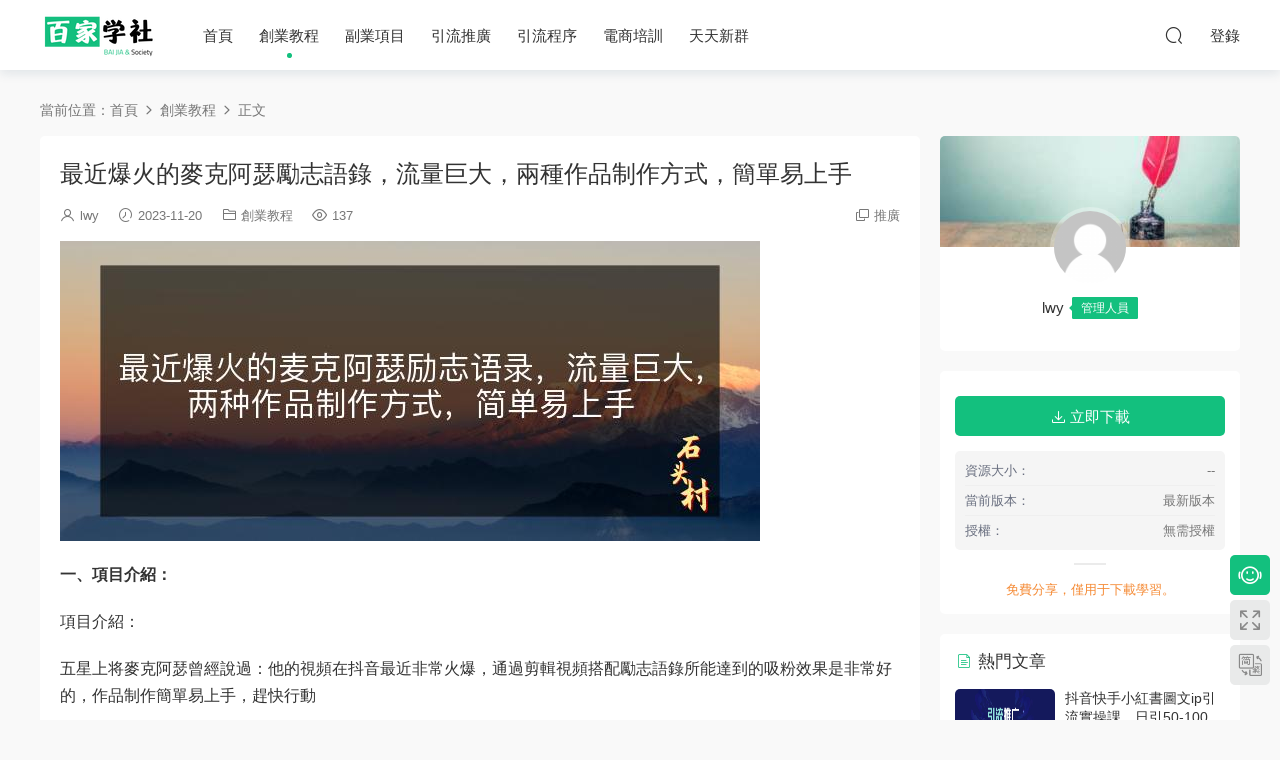

--- FILE ---
content_type: text/html; charset=UTF-8
request_url: https://www.baijiasc.cn/10732.html
body_size: 12564
content:
<!DOCTYPE HTML><html><head><meta charset="UTF-8"><meta http-equiv="X-UA-Compatible" content="IE=edge,chrome=1"><meta name="viewport" content="width=device-width,minimum-scale=1.0,maximum-scale=1.0,user-scalable=no"/><meta name="apple-mobile-web-app-title" content="百家学社"><meta http-equiv="Cache-Control" content="no-siteapp"><title>最近爆火的麦克阿瑟励志语录，流量巨大，两种作品制作方式，简单易上手-百家学社</title><meta name="keywords" content="最近爆火的麦克阿瑟励志语录,创业教程"><meta name="description" content="一、项目介绍：  项目介绍：  五星上将麦克阿瑟曾经说过：他的视频在抖音最近非常火爆，通过剪辑视频搭配励志语录所能达到的吸粉效果是非常好的，作品制作简单易上手，赶快行动  课程目录  1.《项目介绍》  2.《准备工作》 ..."><link rel="shortcut icon" href="https://www.baijiasc.cn/wp-content/uploads/2022/10/2022101005131919.png"><meta name='robots' content='max-image-preview:large' /><link rel='dns-prefetch' href='//cdn.staticfile.org' /><link rel='dns-prefetch' href='//s.w.org' /><link rel='stylesheet' id='modown-libs-css'  href='https://www.baijiasc.cn/wp-content/cache/autoptimize/css/autoptimize_single_ffe917652ac9f9d7433a6291427277a1.css?ver=8.501' type='text/css' media='screen' /><link rel='stylesheet' id='dripicons-css'  href='//cdn.staticfile.org/dripicons/2.0.0/webfont.min.css?ver=2.0.0' type='text/css' media='screen' /><link rel='stylesheet' id='modown-font-css'  href='https://www.baijiasc.cn/wp-content/cache/autoptimize/css/autoptimize_single_672fbe2d9db88a7ea35d1a1689c47817.css?ver=8.501' type='text/css' media='screen' /><link rel='stylesheet' id='modown-base-css'  href='https://www.baijiasc.cn/wp-content/cache/autoptimize/css/autoptimize_single_331dc8e58c605da861f33ceb5491cf0f.css?ver=8.501' type='text/css' media='screen' /><link rel='stylesheet' id='modown-style-css'  href='https://www.baijiasc.cn/wp-content/themes/modown/style.css?ver=8.501' type='text/css' media='screen' /> <script type='text/javascript' src='https://www.baijiasc.cn/wp-includes/js/jquery/jquery.min.js?ver=3.6.0' id='jquery-core-js'></script> <script type='text/javascript' src='https://www.baijiasc.cn/wp-includes/js/jquery/jquery-migrate.min.js?ver=3.3.2' id='jquery-migrate-js'></script> <link rel="https://api.w.org/" href="https://www.baijiasc.cn/wp-json/" /><link rel="alternate" type="application/json" href="https://www.baijiasc.cn/wp-json/wp/v2/posts/10732" /><link rel="canonical" href="https://www.baijiasc.cn/10732.html" /><link rel='shortlink' href='https://www.baijiasc.cn/?p=10732' /><style id="erphpdown-custom">.erphpdown-default, .erphpdown-see{padding: 15px 25px !important;border: none !important;background: #f5f5f5;}.erphpdown-default > legend{display: none !important;}.erphpdown-default .erphpdown-child{border: none !important;background: #e8e8e8;padding: 25px 15px 15px !important;margin: 10px 0 !important;}.erphpdown-default .erphpdown-child > legend{position: absolute;top: 0;background: #d4d4d4;color: #444;padding: 0 8px !important}</style><style>:root{--theme-color: #13c07e;}    .vip-tag, .free-tag{display:none !important;}
  .logo{width:120px;}@media (max-width: 1024px){.logo, .logo a {width: 100px;height: 60px;}}@media (max-width: 768px){.nav-right .nav-vip{display: none;}}@media (max-width: 768px){
      .rollbar{display: block;}
    }@media (max-width: 768px){
      .footer-widgets{display: none;}
    }</style> <script>(function(){
var el = document.createElement("script");
el.src = "https://lf1-cdn-tos.bytegoofy.com/goofy/ttzz/push.js?5463b11c624b81818def78eef2876ee9d2daf8e2a4c7a80a65a30d734069b0be30632485602430134f60bc55ca391050b680e2741bf7233a8f1da9902314a3fa";
el.id = "ttzz";
var s = document.getElementsByTagName("script")[0];
s.parentNode.insertBefore(el, s);
})(window)</script> </head><body class="post-template-default single single-post postid-10732 single-format-standard gd-list"><header class="header"><div class="container clearfix"><div class="logo"> <a style="background-image:url(https://www.baijiasc.cn/wp-content/uploads/2022/10/2022100913052573.png)" href="https://www.baijiasc.cn" title="百家学社">百家学社</a> </a></div><ul class="nav-main"><li id="menu-item-29" class="menu-item menu-item-type-custom menu-item-object-custom menu-item-29"><a href="/">首页</a></li><li id="menu-item-23" class="menu-item menu-item-type-taxonomy menu-item-object-category current-post-ancestor current-menu-parent current-post-parent menu-item-23"><a href="https://www.baijiasc.cn/cyjc">创业教程</a></li><li id="menu-item-24" class="menu-item menu-item-type-taxonomy menu-item-object-category menu-item-24"><a href="https://www.baijiasc.cn/fyxm">副业项目</a></li><li id="menu-item-25" class="menu-item menu-item-type-taxonomy menu-item-object-category menu-item-25"><a href="https://www.baijiasc.cn/yltk">引流推广</a></li><li id="menu-item-26" class="menu-item menu-item-type-taxonomy menu-item-object-category menu-item-26"><a href="https://www.baijiasc.cn/ylcx">引流程序</a></li><li id="menu-item-27" class="menu-item menu-item-type-taxonomy menu-item-object-category menu-item-27"><a href="https://www.baijiasc.cn/dspx">电商培训</a></li><li id="menu-item-28" class="menu-item menu-item-type-taxonomy menu-item-object-category menu-item-28"><a href="https://www.baijiasc.cn/ttxq">天天新群</a></li></ul><ul class="nav-right"><li class="nav-search"> <a href="javascript:;" class="search-loader" title="搜索"><i class="icon icon-search"></i></a></li><li class="nav-login no"><a href="https://www.baijiasc.cn/login" class="signin-loader" rel="nofollow"><i class="icon icon-user"></i><span>登录</span></a></li><li class="nav-button"><a href="javascript:;" class="nav-loader"><i class="icon icon-menu"></i></a></li></ul></div></header><div class="search-wrap"><div class="container"><form action="https://www.baijiasc.cn/" class="search-form" method="get"> <input autocomplete="off" class="search-input" name="s" placeholder="输入关键字回车" type="text"> <i class="icon icon-close"></i> <input type="hidden" name="cat" class="search-cat-val"></form></div></div><div class="main"><div class="container clearfix"><div class="breadcrumbs">当前位置：<span><a href="https://www.baijiasc.cn/" itemprop="url"><span itemprop="title">首页</span></a></span> <span class="sep"><i class="dripicons dripicons-chevron-right"></i></span> <span><a href="https://www.baijiasc.cn/cyjc" itemprop="url"><span itemprop="title">创业教程</span></a></span> <span class="sep"><i class="dripicons dripicons-chevron-right"></i></span> <span class="current">正文</span></div><div class="content-wrap"><div class="content"><article class="single-content"><div class="article-header"><h1 class="article-title">最近爆火的麦克阿瑟励志语录，流量巨大，两种作品制作方式，简单易上手</h1><div class="article-meta"> <span class="item"><i class="icon icon-user"></i> <a target="_blank" href="https://www.baijiasc.cn/author/lwy" class="avatar-link">lwy</a></span> <span class="item"><i class="icon icon-time"></i> 2023-11-20</span> <span class="item item-cats"><i class="icon icon-cat"></i> <a href="https://www.baijiasc.cn/cyjc">创业教程</a></span> <span class="item"><i class="icon icon-eye"></i> 137</span> <span class="item right"><i class="icon icon-copy"></i> <a href="javascript:;" class="article-aff" >推广</a></span></div></div><div class="article-content clearfix"><p><img title="最近爆火的麦克阿瑟励志语录，流量巨大，两种作品制作方式，简单易上手插图"  src="https://www.baijiasc.cn/wp-content/uploads/2023/11/02682.jpg" alt="最近爆火的麦克阿瑟励志语录，流量巨大，两种作品制作方式，简单易上手"></p><p><strong>一、项目介绍：</strong></p><p>项目介绍：</p><p>五星上将麦克阿瑟曾经说过：他的视频在抖音最近非常火爆，通过剪辑视频搭配励志语录所能达到的吸粉效果是非常好的，作品制作简单易上手，赶快行动</p><p>课程目录</p><p>1.《项目介绍》</p><p>2.《准备工作》</p><p>3.《实操》</p><div><div data-v-84e8cff8=""><div id="course-container" class="course-container"><div class="js-tab"><div id="lesson_desc" class="lesson-content chapter-content"><p><strong>二、适合人群：</strong></p></div></div></div></div></div><section class=""><div data-v-84e8cff8=""><div data-v-84e8cff8=""><div data-v-84e8cff8=""><div data-v-84e8cff8=""><p data-v-84e8cff8="">寻找各类互联网项目的小伙伴。</p></div></div></div></div></section><p><strong>三、网创专栏：</strong></p><p>本<strong>网创分享</strong>专栏旨在：揭秘市面上收费成百上千元的互联网项目，拒接割韭菜，降低试错成本！</p><p><strong>四、项目来源：</strong>【公众号：百家学社】</p><p><strong>五、温馨提示：</strong></p><p>1.本平台只做项目揭秘，无法一对一教学指导，基本每套教程内含项目全套的教程讲解，请仔细阅读。</p><p>2.本平台仅做资源分享，不做任何收益保障，市场上收费几百上千的项目，在本平台单买仅需要十几二十块就可以买到（升级平台会员/代理可以免费下载学习）！并不存在任何欺骗的情况，如果你对当前项目不满意，可以反馈平台客服处理，平台不保证所有项目都是能赚钱的，只能确保项目的教程和附带的软件和外面的一模一样，并且是可以运行的，项目实际操作情况，请您自己测试分辨！</p><p>3.项目内如若涉及网络充值等情况，请注意个人防范，谨防诈骗！非本平台自营业务概不负责！</p><p>4.因虚拟商品具有可复制性，一经拍下发货，视为认可项目，注意事项说明！概不退款！</p><p>5.本平台初衷是：杜绝割韭菜，减少试错成本！</p><fieldset class="erphpdown erphpdown-default" id="erphpdown"><legend>资源下载</legend><div class='erphpdown-item'>文件1地址<a href='https://www.baijiasc.cn/wp-content/plugins/erphpdown/download.php?postid=10732&key=1&nologin=1&timestamp=1769529234' target='_blank' class='erphpdown-down'>点击下载</a></div><div class="erphpdown-tips">免费分享，仅用于下载学习。</div></fieldset><style>.erphpdown-box, .erphpdown-box + .article-custom-metas{display:block;}</style><div class="erphpdown-box"><span class="erphpdown-title">资源下载</span><div class="erphpdown-con clearfix"><div class='erphpdown-price'>此资源<span>免费</span> 下载</div><div class='erphpdown-cart'><a href='https://www.baijiasc.cn/wp-content/plugins/erphpdown/download.php?postid=10732&key=1&nologin=1' target='_blank' class='down'>点击下载</a></div></div><div class="tips2">免费分享，仅用于下载学习。</div></div><div class="article-custom-metas clearfix"><div class="meta"><t>资源大小：</t>--</div><div class="meta"><t>当前版本：</t>最新版本</div><div class="meta"><t>授权：</t>无需授权</div></div><p class="article-copyright"><i class="icon icon-warning1"></i> 原文链接：<a href="https://www.baijiasc.cn/10732.html">https://www.baijiasc.cn/10732.html</a>，转载请注明出处。</p></div><div class="article-act"> <a href="javascript:;" class="article-collect signin-loader" title="收藏"><i class="icon icon-star"></i> <span>0</span></a> <a href="javascript:;" class="article-zan" data-id="10732" title="赞"><i class="icon icon-zan"></i> <span>0</span></a></div><div class="article-tags"><a href="https://www.baijiasc.cn/tag/%e6%9c%80%e8%bf%91%e7%88%86%e7%81%ab%e7%9a%84%e9%ba%a6%e5%85%8b%e9%98%bf%e7%91%9f%e5%8a%b1%e5%bf%97%e8%af%ad%e5%bd%95" rel="tag">最近爆火的麦克阿瑟励志语录</a></div><div class="article-shares"><a href="javascript:;" data-url="https://www.baijiasc.cn/10732.html" class="share-weixin" title="分享到微信"><i class="icon icon-weixin"></i></a><a data-share="qzone" class="share-qzone" data-url="https://www.baijiasc.cn/10732.html" title="分享到QQ空间"><i class="icon icon-qzone"></i></a><a data-share="weibo" class="share-tsina" data-url="https://www.baijiasc.cn/10732.html" title="分享到新浪微博"><i class="icon icon-weibo"></i></a><a data-share="qq" class="share-sqq" data-url="https://www.baijiasc.cn/10732.html" title="分享到QQ好友"><i class="icon icon-qq"></i></a><a data-share="douban" class="share-douban" data-url="https://www.baijiasc.cn/10732.html" title="分享到豆瓣网"><i class="icon icon-douban"></i></a></div></article><nav class="article-nav"> <span class="article-nav-prev">上一篇<br><a href="https://www.baijiasc.cn/10727.html" rel="prev">全网首发，爆火的夜校，7天加满6个微信群，变现2w+</a></span> <span class="article-nav-next">下一篇<br><a href="https://www.baijiasc.cn/10737.html" rel="next">抖音引流与变现：企业小投入从0到1玩转短视频 各行业知视频变现实战</a></span></nav><div class="modown-ad" ><div style="border:2px dashed #f13838;text-align:center;font-size:24px;height:50px;line-height:50px;width:100%;"><a href="http://wk.zaup806t.top/">点击开通分站每天收入300+</a></div></div><div class="single-related"><h3 class="related-title"><i class="icon icon-related"></i> 猜你喜欢</h3><div class="lists cols-two relateds clearfix"><div class="post grid grid-zz"  data-id="13840"><div class="img"> <a href="https://www.baijiasc.cn/13840.html" title="小红书高效运营课：掌握爆文制作、流量提升与变现方法，轻松实现盈利" target="_blank" rel="bookmark"> <img src="https://www.baijiasc.cn/wp-content/themes/modown/static/img/thumbnail.png" data-src="https://www.baijiasc.cn/wp-content/uploads/2024/09/c3f6e.jpg" class="thumb" alt="小红书高效运营课：掌握爆文制作、流量提升与变现方法，轻松实现盈利"> </a></div><div class="cat"><a href="https://www.baijiasc.cn/cyjc">创业教程</a></div><h3 itemprop="name headline"><a itemprop="url" rel="bookmark" href="https://www.baijiasc.cn/13840.html" title="小红书高效运营课：掌握爆文制作、流量提升与变现方法，轻松实现盈利" target="_blank">小红书高效运营课：掌握爆文制作、流量提升与变现方法，轻松实现盈利</a></h3><div class="grid-meta"> <span class="time"><i class="icon icon-time"></i> 2024-09-04</span><span class="views"><i class="icon icon-eye"></i> 3.27k</span> <span class="price"><span class="fee free-tag">免费</span></span></div><div class="grid-author"> <a target="_blank" href="https://www.baijiasc.cn/author/lwy"  class="avatar-link"><img src="https://www.baijiasc.cn/wp-content/themes/modown/static/img/avatar.png" class="avatar avatar-96 photo" width="96" height="96" /><span class="author-name">lwy</span></a> <span class="time">2024-09-04</span></div> <span class="vip-tag free-tag"><i>免费</i></span></div><div class="post grid grid-zz"  data-id="13836"><div class="img"> <a href="https://www.baijiasc.cn/13836.html" title="多平台多功能全自动引流神器，解放双手自动引流【永久脚本+使用教程】" target="_blank" rel="bookmark"> <img src="https://www.baijiasc.cn/wp-content/themes/modown/static/img/thumbnail.png" data-src="https://www.baijiasc.cn/wp-content/uploads/2024/09/a1933.jpg" class="thumb" alt="多平台多功能全自动引流神器，解放双手自动引流【永久脚本+使用教程】"> </a></div><div class="cat"><a href="https://www.baijiasc.cn/cyjc">创业教程</a></div><h3 itemprop="name headline"><a itemprop="url" rel="bookmark" href="https://www.baijiasc.cn/13836.html" title="多平台多功能全自动引流神器，解放双手自动引流【永久脚本+使用教程】" target="_blank">多平台多功能全自动引流神器，解放双手自动引流【永久脚本+使用教程】</a></h3><div class="grid-meta"> <span class="time"><i class="icon icon-time"></i> 2024-09-04</span><span class="views"><i class="icon icon-eye"></i> 281</span> <span class="price"><span class="fee free-tag">免费</span></span></div><div class="grid-author"> <a target="_blank" href="https://www.baijiasc.cn/author/lwy"  class="avatar-link"><img src="https://www.baijiasc.cn/wp-content/themes/modown/static/img/avatar.png" class="avatar avatar-96 photo" width="96" height="96" /><span class="author-name">lwy</span></a> <span class="time">2024-09-04</span></div> <span class="vip-tag free-tag"><i>免费</i></span></div><div class="post grid grid-zz"  data-id="13828"><div class="img"> <a href="https://www.baijiasc.cn/13828.html" title="全新答题赚钱项目，操作简单，单日收入300+，全套教程，小白可入手操作" target="_blank" rel="bookmark"> <img src="https://www.baijiasc.cn/wp-content/themes/modown/static/img/thumbnail.png" data-src="https://www.baijiasc.cn/wp-content/uploads/2024/09/d3dba.jpg" class="thumb" alt="全新答题赚钱项目，操作简单，单日收入300+，全套教程，小白可入手操作"> </a></div><div class="cat"><a href="https://www.baijiasc.cn/cyjc">创业教程</a></div><h3 itemprop="name headline"><a itemprop="url" rel="bookmark" href="https://www.baijiasc.cn/13828.html" title="全新答题赚钱项目，操作简单，单日收入300+，全套教程，小白可入手操作" target="_blank">全新答题赚钱项目，操作简单，单日收入300+，全套教程，小白可入手操作</a></h3><div class="grid-meta"> <span class="time"><i class="icon icon-time"></i> 2024-09-04</span><span class="views"><i class="icon icon-eye"></i> 593</span> <span class="price"><span class="fee free-tag">免费</span></span></div><div class="grid-author"> <a target="_blank" href="https://www.baijiasc.cn/author/lwy"  class="avatar-link"><img src="https://www.baijiasc.cn/wp-content/themes/modown/static/img/avatar.png" class="avatar avatar-96 photo" width="96" height="96" /><span class="author-name">lwy</span></a> <span class="time">2024-09-04</span></div> <span class="vip-tag free-tag"><i>免费</i></span></div><div class="post grid grid-zz"  data-id="13808"><div class="img"> <a href="https://www.baijiasc.cn/13808.html" title="【高端精品】外面收费1888的快手特效刷特 效使用量项目脚本全自动挂机搬砖，单机 600+【脚本卡密+详细教程】" target="_blank" rel="bookmark"> <img src="https://www.baijiasc.cn/wp-content/themes/modown/static/img/thumbnail.png" data-src="https://www.baijiasc.cn/wp-content/uploads/2024/09/a7670.jpg" class="thumb" alt="【高端精品】外面收费1888的快手特效刷特 效使用量项目脚本全自动挂机搬砖，单机 600+【脚本卡密+详细教程】"> </a></div><div class="cat"><a href="https://www.baijiasc.cn/cyjc">创业教程</a></div><h3 itemprop="name headline"><a itemprop="url" rel="bookmark" href="https://www.baijiasc.cn/13808.html" title="【高端精品】外面收费1888的快手特效刷特 效使用量项目脚本全自动挂机搬砖，单机 600+【脚本卡密+详细教程】" target="_blank">【高端精品】外面收费1888的快手特效刷特 效使用量项目脚本全自动挂机搬砖，单机 600+【脚本卡密+详细教程】</a></h3><div class="grid-meta"> <span class="time"><i class="icon icon-time"></i> 2024-09-04</span><span class="views"><i class="icon icon-eye"></i> 391</span> <span class="price"><span class="fee free-tag">免费</span></span></div><div class="grid-author"> <a target="_blank" href="https://www.baijiasc.cn/author/lwy"  class="avatar-link"><img src="https://www.baijiasc.cn/wp-content/themes/modown/static/img/avatar.png" class="avatar avatar-96 photo" width="96" height="96" /><span class="author-name">lwy</span></a> <span class="time">2024-09-04</span></div> <span class="vip-tag free-tag"><i>免费</i></span></div><div class="post grid grid-zz"  data-id="13774"><div class="img"> <a href="https://www.baijiasc.cn/13774.html" title="内容创作：提示指令+爆款文案创作，短视频小红书公众号全攻略" target="_blank" rel="bookmark"> <img src="https://www.baijiasc.cn/wp-content/themes/modown/static/img/thumbnail.png" data-src="https://www.baijiasc.cn/wp-content/uploads/2024/09/d8a5b.jpg" class="thumb" alt="内容创作：提示指令+爆款文案创作，短视频小红书公众号全攻略"> </a></div><div class="cat"><a href="https://www.baijiasc.cn/cyjc">创业教程</a></div><h3 itemprop="name headline"><a itemprop="url" rel="bookmark" href="https://www.baijiasc.cn/13774.html" title="内容创作：提示指令+爆款文案创作，短视频小红书公众号全攻略" target="_blank">内容创作：提示指令+爆款文案创作，短视频小红书公众号全攻略</a></h3><div class="grid-meta"> <span class="time"><i class="icon icon-time"></i> 2024-09-02</span><span class="views"><i class="icon icon-eye"></i> 283</span> <span class="price"><span class="fee free-tag">免费</span></span></div><div class="grid-author"> <a target="_blank" href="https://www.baijiasc.cn/author/lwy"  class="avatar-link"><img src="https://www.baijiasc.cn/wp-content/themes/modown/static/img/avatar.png" class="avatar avatar-96 photo" width="96" height="96" /><span class="author-name">lwy</span></a> <span class="time">2024-09-02</span></div> <span class="vip-tag free-tag"><i>免费</i></span></div><div class="post grid grid-zz"  data-id="13769"><div class="img"> <a href="https://www.baijiasc.cn/13769.html" title="健康轻食，单号日入500+可矩阵，小白轻松引流赚钱（教程+食谱）" target="_blank" rel="bookmark"> <img src="https://www.baijiasc.cn/wp-content/themes/modown/static/img/thumbnail.png" data-src="https://www.baijiasc.cn/wp-content/uploads/2024/09/ebbb1.jpg" class="thumb" alt="健康轻食，单号日入500+可矩阵，小白轻松引流赚钱（教程+食谱）"> </a></div><div class="cat"><a href="https://www.baijiasc.cn/cyjc">创业教程</a></div><h3 itemprop="name headline"><a itemprop="url" rel="bookmark" href="https://www.baijiasc.cn/13769.html" title="健康轻食，单号日入500+可矩阵，小白轻松引流赚钱（教程+食谱）" target="_blank">健康轻食，单号日入500+可矩阵，小白轻松引流赚钱（教程+食谱）</a></h3><div class="grid-meta"> <span class="time"><i class="icon icon-time"></i> 2024-09-02</span><span class="views"><i class="icon icon-eye"></i> 7.62k</span> <span class="price"><span class="fee free-tag">免费</span></span></div><div class="grid-author"> <a target="_blank" href="https://www.baijiasc.cn/author/lwy"  class="avatar-link"><img src="https://www.baijiasc.cn/wp-content/themes/modown/static/img/avatar.png" class="avatar avatar-96 photo" width="96" height="96" /><span class="author-name">lwy</span></a> <span class="time">2024-09-02</span></div> <span class="vip-tag free-tag"><i>免费</i></span></div><div class="post grid grid-zz"  data-id="13765"><div class="img"> <a href="https://www.baijiasc.cn/13765.html" title="从新手到销冠：精通客户心理学，揭秘销冠背后的成交秘籍" target="_blank" rel="bookmark"> <img src="https://www.baijiasc.cn/wp-content/themes/modown/static/img/thumbnail.png" data-src="https://www.baijiasc.cn/wp-content/uploads/2024/09/e2942.jpg" class="thumb" alt="从新手到销冠：精通客户心理学，揭秘销冠背后的成交秘籍"> </a></div><div class="cat"><a href="https://www.baijiasc.cn/cyjc">创业教程</a></div><h3 itemprop="name headline"><a itemprop="url" rel="bookmark" href="https://www.baijiasc.cn/13765.html" title="从新手到销冠：精通客户心理学，揭秘销冠背后的成交秘籍" target="_blank">从新手到销冠：精通客户心理学，揭秘销冠背后的成交秘籍</a></h3><div class="grid-meta"> <span class="time"><i class="icon icon-time"></i> 2024-09-02</span><span class="views"><i class="icon icon-eye"></i> 502</span> <span class="price"><span class="fee free-tag">免费</span></span></div><div class="grid-author"> <a target="_blank" href="https://www.baijiasc.cn/author/lwy"  class="avatar-link"><img src="https://www.baijiasc.cn/wp-content/themes/modown/static/img/avatar.png" class="avatar avatar-96 photo" width="96" height="96" /><span class="author-name">lwy</span></a> <span class="time">2024-09-02</span></div> <span class="vip-tag free-tag"><i>免费</i></span></div><div class="post grid grid-zz"  data-id="13755"><div class="img"> <a href="https://www.baijiasc.cn/13755.html" title="抖音无人直播高效引流术3.0，每天暴力引流300+创业粉，变现能力超强" target="_blank" rel="bookmark"> <img src="https://www.baijiasc.cn/wp-content/themes/modown/static/img/thumbnail.png" data-src="https://www.baijiasc.cn/wp-content/uploads/2024/09/84613.jpg" class="thumb" alt="抖音无人直播高效引流术3.0，每天暴力引流300+创业粉，变现能力超强"> </a></div><div class="cat"><a href="https://www.baijiasc.cn/cyjc">创业教程</a></div><h3 itemprop="name headline"><a itemprop="url" rel="bookmark" href="https://www.baijiasc.cn/13755.html" title="抖音无人直播高效引流术3.0，每天暴力引流300+创业粉，变现能力超强" target="_blank">抖音无人直播高效引流术3.0，每天暴力引流300+创业粉，变现能力超强</a></h3><div class="grid-meta"> <span class="time"><i class="icon icon-time"></i> 2024-09-01</span><span class="views"><i class="icon icon-eye"></i> 483</span> <span class="price"><span class="fee free-tag">免费</span></span></div><div class="grid-author"> <a target="_blank" href="https://www.baijiasc.cn/author/lwy"  class="avatar-link"><img src="https://www.baijiasc.cn/wp-content/themes/modown/static/img/avatar.png" class="avatar avatar-96 photo" width="96" height="96" /><span class="author-name">lwy</span></a> <span class="time">2024-09-01</span></div> <span class="vip-tag free-tag"><i>免费</i></span></div><div class="post grid grid-zz"  data-id="13747"><div class="img"> <a href="https://www.baijiasc.cn/13747.html" title="图文带货新风口：普通人月入过万秘籍，无需直播剪辑" target="_blank" rel="bookmark"> <img src="https://www.baijiasc.cn/wp-content/themes/modown/static/img/thumbnail.png" data-src="https://www.baijiasc.cn/wp-content/uploads/2024/09/265a7.jpg" class="thumb" alt="图文带货新风口：普通人月入过万秘籍，无需直播剪辑"> </a></div><div class="cat"><a href="https://www.baijiasc.cn/cyjc">创业教程</a></div><h3 itemprop="name headline"><a itemprop="url" rel="bookmark" href="https://www.baijiasc.cn/13747.html" title="图文带货新风口：普通人月入过万秘籍，无需直播剪辑" target="_blank">图文带货新风口：普通人月入过万秘籍，无需直播剪辑</a></h3><div class="grid-meta"> <span class="time"><i class="icon icon-time"></i> 2024-09-01</span><span class="views"><i class="icon icon-eye"></i> 590</span> <span class="price"><span class="fee free-tag">免费</span></span></div><div class="grid-author"> <a target="_blank" href="https://www.baijiasc.cn/author/lwy"  class="avatar-link"><img src="https://www.baijiasc.cn/wp-content/themes/modown/static/img/avatar.png" class="avatar avatar-96 photo" width="96" height="96" /><span class="author-name">lwy</span></a> <span class="time">2024-09-01</span></div> <span class="vip-tag free-tag"><i>免费</i></span></div></div></div><div class="single-comment"><h3 class="comments-title" id="comments"> <i class="icon icon-comments"></i> 评论<small>0</small></h3><div id="respond" class="comments-respond no_webshot"><div class="comment-signarea"><h3 class="text-muted">请先 <a href="javascript:;" class="signin-loader">登录</a> ！</h3></div></div></div></div></div><aside class="sidebar"><div class="theiaStickySidebar"><div class="widget widget_author nopadding"><div class="author-cover"> <img src="https://www.baijiasc.cn/wp-content/themes/modown/static/img/author-cover.jpg"></div><div class="author-avatar"> <a target="_blank" href="https://www.baijiasc.cn/author/lwy"  class="avatar-link"><img src="https://www.baijiasc.cn/wp-content/themes/modown/static/img/avatar.png" class="avatar avatar-96 photo" width="96" height="96" /> </a></div><div class="author-info"><p><span class="author-name">lwy</span><span class="author-group">管理人员</span></p><p class="author-description"></p></div></div><div class="widget widget-erphpdown widget-erphpdown2"><div class='item item2'><a href='https://www.baijiasc.cn/wp-content/plugins/erphpdown/download.php?postid=10732&key=1&nologin=1' target='_blank' class='down'><i class='icon icon-download'></i> 立即下载</a></div><div class="custom-metas"><div class="meta"><span>资源大小：</span>--</div><div class="meta"><span>当前版本：</span>最新版本</div><div class="meta"><span>授权：</span>无需授权</div></div><div class="tips">免费分享，仅用于下载学习。</div></div><div class="widget widget-postlist"><h3><i class="icon icon-posts"></i> 热门文章</h3><ul class="clearfix hasimg"><li> <a href="https://www.baijiasc.cn/2260.html" title="抖音快手小红书图文ip引流实操课，日引50-100！各大平台已经实战" target="_blank" rel="bookmark" class="img"> <img src="https://www.baijiasc.cn/wp-content/uploads/2022/10/12035332637.webp" class="thumb" alt="抖音快手小红书图文ip引流实操课，日引50-100！各大平台已经实战"> </a><h4><a href="https://www.baijiasc.cn/2260.html" target="_blank" title="抖音快手小红书图文ip引流实操课，日引50-100！各大平台已经实战">抖音快手小红书图文ip引流实操课，日引50-100！各大平台已经实战</a></h4><p class="meta"> <span class="time">2023-04-06</span> <span class="views"><i class="icon icon-eye"></i> 480</span> <span class="price"><span class="fee">免费</span></span></p></li><li> <a href="https://www.baijiasc.cn/5710.html" title="月入五千的长期靠谱副业，绝版书套利项目" target="_blank" rel="bookmark" class="img"> <img src="https://www.baijiasc.cn/wp-content/uploads/2023/07/d1521.jpg" class="thumb" alt="月入五千的长期靠谱副业，绝版书套利项目"> </a><h4><a href="https://www.baijiasc.cn/5710.html" target="_blank" title="月入五千的长期靠谱副业，绝版书套利项目">月入五千的长期靠谱副业，绝版书套利项目</a></h4><p class="meta"> <span class="time">2023-07-02</span> <span class="views"><i class="icon icon-eye"></i> 297</span> <span class="price"><span class="fee">免费</span></span></p></li><li> <a href="https://www.baijiasc.cn/8626.html" title="最新引流同行拼车群合伙拼车找博主日引百人新玩法" target="_blank" rel="bookmark" class="img"> <img src="https://www.baijiasc.cn/wp-content/uploads/2023/09/831d3.jpg" class="thumb" alt="最新引流同行拼车群合伙拼车找博主日引百人新玩法"> </a><h4><a href="https://www.baijiasc.cn/8626.html" target="_blank" title="最新引流同行拼车群合伙拼车找博主日引百人新玩法">最新引流同行拼车群合伙拼车找博主日引百人新玩法</a></h4><p class="meta"> <span class="time">2023-09-18</span> <span class="views"><i class="icon icon-eye"></i> 186</span> <span class="price"><span class="fee">免费</span></span></p></li><li> <a href="https://www.baijiasc.cn/10560.html" title="视频号创作分成计划，水果蔬菜变装秀玩法，单日稳定300+【揭秘】" target="_blank" rel="bookmark" class="img"> <img src="https://www.baijiasc.cn/wp-content/uploads/2023/11/67d84.jpg" class="thumb" alt="视频号创作分成计划，水果蔬菜变装秀玩法，单日稳定300+【揭秘】"> </a><h4><a href="https://www.baijiasc.cn/10560.html" target="_blank" title="视频号创作分成计划，水果蔬菜变装秀玩法，单日稳定300+【揭秘】">视频号创作分成计划，水果蔬菜变装秀玩法，单日稳定300+【揭秘】</a></h4><p class="meta"> <span class="time">2023-11-12</span> <span class="views"><i class="icon icon-eye"></i> 86</span> <span class="price"><span class="fee">免费</span></span></p></li><li> <a href="https://www.baijiasc.cn/12745.html" title="全网最全教程，手把手教你玩赚抖音图文电商，小白闭眼月入10000+" target="_blank" rel="bookmark" class="img"> <img src="https://www.baijiasc.cn/wp-content/uploads/2024/01/2fdee.jpg" class="thumb" alt="全网最全教程，手把手教你玩赚抖音图文电商，小白闭眼月入10000+"> </a><h4><a href="https://www.baijiasc.cn/12745.html" target="_blank" title="全网最全教程，手把手教你玩赚抖音图文电商，小白闭眼月入10000+">全网最全教程，手把手教你玩赚抖音图文电商，小白闭眼月入10000+</a></h4><p class="meta"> <span class="time">2024-01-24</span> <span class="views"><i class="icon icon-eye"></i> 120</span> <span class="price"><span class="fee">免费</span></span></p></li><li> <a href="https://www.baijiasc.cn/619.html" title="最新暗访拍店项目，单个任务15-35元（不是传统拍店项目）" target="_blank" rel="bookmark" class="img"> <img src="https://www.baijiasc.cn/wp-content/uploads/2022/10/11124330129.png" class="thumb" alt="最新暗访拍店项目，单个任务15-35元（不是传统拍店项目）"> </a><h4><a href="https://www.baijiasc.cn/619.html" target="_blank" title="最新暗访拍店项目，单个任务15-35元（不是传统拍店项目）">最新暗访拍店项目，单个任务15-35元（不是传统拍店项目）</a></h4><p class="meta"> <span class="time">2022-10-31</span> <span class="views"><i class="icon icon-eye"></i> 422</span> <span class="price"><span class="fee">免费</span></span></p></li><li> <a href="https://www.baijiasc.cn/4630.html" title="AI绘画发展+midjourney实操干货 学以致用 提升自我 充分掌握midjiurney应用" target="_blank" rel="bookmark" class="img"> <img src="https://www.baijiasc.cn/wp-content/uploads/2023/06/42a88.jpg" class="thumb" alt="AI绘画发展+midjourney实操干货 学以致用 提升自我 充分掌握midjiurney应用"> </a><h4><a href="https://www.baijiasc.cn/4630.html" target="_blank" title="AI绘画发展+midjourney实操干货 学以致用 提升自我 充分掌握midjiurney应用">AI绘画发展+midjourney实操干货 学以致用 提升自我 充分掌握midjiurney应用</a></h4><p class="meta"> <span class="time">2023-06-07</span> <span class="views"><i class="icon icon-eye"></i> 480</span> <span class="price"><span class="fee">免费</span></span></p></li><li> <a href="https://www.baijiasc.cn/10576.html" title="抖音同城号实体店引流影响实战课程，适用于所有实体店的店长或老板！" target="_blank" rel="bookmark" class="img"> <img src="https://www.baijiasc.cn/wp-content/uploads/2023/11/af069.jpg" class="thumb" alt="抖音同城号实体店引流影响实战课程，适用于所有实体店的店长或老板！"> </a><h4><a href="https://www.baijiasc.cn/10576.html" target="_blank" title="抖音同城号实体店引流影响实战课程，适用于所有实体店的店长或老板！">抖音同城号实体店引流影响实战课程，适用于所有实体店的店长或老板！</a></h4><p class="meta"> <span class="time">2023-11-12</span> <span class="views"><i class="icon icon-eye"></i> 124</span> <span class="price"><span class="fee">免费</span></span></p></li><li> <a href="https://www.baijiasc.cn/7024.html" title="揭秘最新电商平台撸运费险玩法，一单利润6元，每天可赚百元" target="_blank" rel="bookmark" class="img"> <img src="https://www.baijiasc.cn/wp-content/uploads/2023/08/a97f4.jpg" class="thumb" alt="揭秘最新电商平台撸运费险玩法，一单利润6元，每天可赚百元"> </a><h4><a href="https://www.baijiasc.cn/7024.html" target="_blank" title="揭秘最新电商平台撸运费险玩法，一单利润6元，每天可赚百元">揭秘最新电商平台撸运费险玩法，一单利润6元，每天可赚百元</a></h4><p class="meta"> <span class="time">2023-08-03</span> <span class="views"><i class="icon icon-eye"></i> 237</span> <span class="price"><span class="fee">免费</span></span></p></li><li> <a href="https://www.baijiasc.cn/11588.html" title="虚拟变现课，冷门赛道也有暴利，手把手教你玩转冷门私域" target="_blank" rel="bookmark" class="img"> <img src="https://www.baijiasc.cn/wp-content/uploads/2023/12/fe2fe.jpg" class="thumb" alt="虚拟变现课，冷门赛道也有暴利，手把手教你玩转冷门私域"> </a><h4><a href="https://www.baijiasc.cn/11588.html" target="_blank" title="虚拟变现课，冷门赛道也有暴利，手把手教你玩转冷门私域">虚拟变现课，冷门赛道也有暴利，手把手教你玩转冷门私域</a></h4><p class="meta"> <span class="time">2023-12-15</span> <span class="views"><i class="icon icon-eye"></i> 95</span> <span class="price"><span class="fee">免费</span></span></p></li></ul></div><div class="widget widget-tags"><h3><i class="icon icon-tag"></i> 热门标签</h3><div class="items"><a href="https://www.baijiasc.cn/tag/%e8%b5%9a%e9%92%b1%e5%89%af%e4%b8%9a">赚钱副业</a><a href="https://www.baijiasc.cn/tag/%e5%89%af%e4%b8%9a%e8%b5%9a%e9%92%b1">副业赚钱</a><a href="https://www.baijiasc.cn/tag/%e6%9f%90%e5%85%ac%e4%bc%97%e5%8f%b7%e4%bb%98%e8%b4%b9%e6%96%87%e7%ab%a0">某公众号付费文章</a><a href="https://www.baijiasc.cn/tag/%e7%9b%b4%e6%92%ad%e5%b8%a6%e8%b4%a7">直播带货</a><a href="https://www.baijiasc.cn/tag/%e5%b0%8f%e7%ba%a2%e4%b9%a6">小红书</a><a href="https://www.baijiasc.cn/tag/%e7%9f%ad%e8%a7%86%e9%a2%91">短视频</a><a href="https://www.baijiasc.cn/tag/%e7%9f%ad%e8%a7%86%e9%a2%91%e5%b8%a6%e8%b4%a7">短视频带货</a><a href="https://www.baijiasc.cn/tag/%e5%bd%b1%e8%a7%86%e6%b3%9b%e7%ab%99%e7%be%a4">影视泛站群</a><a href="https://www.baijiasc.cn/tag/%e7%a4%be%e4%ba%a4%e7%94%b5%e5%95%86">社交电商</a><a href="https://www.baijiasc.cn/tag/%e6%97%a0%e4%ba%ba%e7%9b%b4%e6%92%ad">无人直播</a><a href="https://www.baijiasc.cn/tag/%e6%8b%bc%e5%a4%9a%e5%a4%9a">拼多多</a><a href="https://www.baijiasc.cn/tag/%e6%8a%96%e9%9f%b3%e7%94%b5%e5%95%86">抖音电商</a><a href="https://www.baijiasc.cn/tag/%e8%87%aa%e5%8a%a8%e5%bc%95%e6%b5%81">自动引流</a><a href="https://www.baijiasc.cn/tag/%e5%b0%8f%e7%ba%a2%e4%b9%a6%e6%97%a0%e8%b4%a7%e6%ba%90%e7%94%b5%e5%95%86">小红书无货源电商</a><a href="https://www.baijiasc.cn/tag/%e4%ba%92%e8%81%94%e7%bd%91%e9%a1%b9%e7%9b%ae">互联网项目</a><a href="https://www.baijiasc.cn/tag/2023%e6%8a%96%e9%9f%b3%e6%9c%80%e6%96%b0%e6%9c%80%e7%81%ab%e7%88%86%e5%bc%b9%e5%b9%95%e4%ba%92%e5%8a%a8%e6%b8%b8%e6%88%8f">2023抖音最新最火爆弹幕互动游戏</a><a href="https://www.baijiasc.cn/tag/%e5%86%b7%e9%97%a8%e6%9a%b4%e5%88%a9%e9%a1%b9%e7%9b%ae">冷门暴利项目</a></div></div></div></aside></div></div><footer class="footer"><div class="container"><div class="copyright"><ul><li>百家学社,精选各类在线学习抖音爆款课程,网红主播教学,电商运营推广视频,企业管理培训演讲与网上创业赚钱项目,等各类优质名师教学辅导网课与讲座视频教学课程！</li><li>Copyright © 2022 · 百家学社  版权说有</li><li><a href="https://beian.miit.gov.cn/" target="_blank" rel="external nofollow noopener">蜀ICP备20004491号 </a><a href="https://beian.mps.gov.cn/#/query/webSearch?code=51162202511777" target="_blank" rel="noopener noreferrer">川公网安备51162202511777</a></li></ul></div></div></footer><div class="rollbar"><ul><li class="qq-li"><a href="2223984114" target="_blank" rel="nofollow"><i class="icon icon-guru2"></i></a><h6>在线客服<i></i></h6></li><li><a href="javascript:;" class="fullscreen"><i class="icon icon-fullscreen"></i></a><h6>全屏浏览<i></i></h6></li><li><a href="javascript:zh_tran2();" class="zh_click"><i class="icon icon-fan" style="top:0"></i></a><h6>繁简切换<i></i></h6></li><li class="totop-li"><a href="javascript:;" class="totop"><i class="icon icon-arrow-up"></i></a><h6>返回顶部<i></i></h6></li></ul></div><div class="sign"><div class="sign-mask"></div><div class="sign-box"><div class="sign-tips"></div><form id="sign-in"><div class="form-item" style="text-align:center"><a href="https://www.baijiasc.cn"><img class="logo-login" src="https://www.baijiasc.cn/wp-content/uploads/2022/10/2022100913052573.png" alt="百家学社"></a></div><div class="form-item"><input type="text" name="user_login" class="form-control" id="user_login" placeholder="用户名/邮箱"><i class="icon icon-user"></i></div><div class="form-item"><input type="password" name="password" class="form-control" id="user_pass" placeholder="密码"><i class="icon icon-lock"></i></div><div class="form-item"> <input type="text" class="form-control" id="user_captcha" name="user_captcha" placeholder="验证码"><span class="captcha-clk2">显示验证码</span> <i class="icon icon-safe"></i></div><div class="sign-submit"> <input type="button" class="btn signinsubmit-loader" name="submit" value="登录"> <input type="hidden" name="action" value="signin"></div><div class="sign-trans"><a href="https://www.baijiasc.cn/login?action=password" rel="nofollow" target="_blank">忘记密码？</a></div></form></div></div> <script>var zh_autoLang_t=false;var zh_autoLang_s=true;</script><script src="https://www.baijiasc.cn/wp-content/themes/modown/static/js/chinese.js"></script><script>window._MBT = {uri: 'https://www.baijiasc.cn/wp-content/themes/modown', child: 'https://www.baijiasc.cn/wp-content/themes/modown', urc: 'https://www.baijiasc.cn/wp-content/themes/modown', uru: 'https://www.baijiasc.cn/wp-content/themes/modown', url:'https://www.baijiasc.cn', urg: 'https://www.baijiasc.cn/wp-content/themes/modown', url:'https://www.baijiasc.cn',usr: 'https://www.baijiasc.cn/user', roll: [], admin_ajax: 'https://www.baijiasc.cn/wp-admin/admin-ajax.php', erphpdown: 'https://www.baijiasc.cn/wp-content/plugins/erphpdown/', image: '0.6316', hanimated: '0', fancybox: '1', anchor: '0', loading: '', nav: '0', iframe: '0'};</script> <script>window._ERPHPDOWN = {"uri":"https://www.baijiasc.cn/wp-content/plugins/erphpdown", "payment": "1", "wppay": "scan", "author": "mobantu"}</script> <script type='text/javascript' id='rocket-browser-checker-js-after'>"use strict";var _createClass=function(){function defineProperties(target,props){for(var i=0;i<props.length;i++){var descriptor=props[i];descriptor.enumerable=descriptor.enumerable||!1,descriptor.configurable=!0,"value"in descriptor&&(descriptor.writable=!0),Object.defineProperty(target,descriptor.key,descriptor)}}return function(Constructor,protoProps,staticProps){return protoProps&&defineProperties(Constructor.prototype,protoProps),staticProps&&defineProperties(Constructor,staticProps),Constructor}}();function _classCallCheck(instance,Constructor){if(!(instance instanceof Constructor))throw new TypeError("Cannot call a class as a function")}var RocketBrowserCompatibilityChecker=function(){function RocketBrowserCompatibilityChecker(options){_classCallCheck(this,RocketBrowserCompatibilityChecker),this.passiveSupported=!1,this._checkPassiveOption(this),this.options=!!this.passiveSupported&&options}return _createClass(RocketBrowserCompatibilityChecker,[{key:"_checkPassiveOption",value:function(self){try{var options={get passive(){return!(self.passiveSupported=!0)}};window.addEventListener("test",null,options),window.removeEventListener("test",null,options)}catch(err){self.passiveSupported=!1}}},{key:"initRequestIdleCallback",value:function(){!1 in window&&(window.requestIdleCallback=function(cb){var start=Date.now();return setTimeout(function(){cb({didTimeout:!1,timeRemaining:function(){return Math.max(0,50-(Date.now()-start))}})},1)}),!1 in window&&(window.cancelIdleCallback=function(id){return clearTimeout(id)})}},{key:"isDataSaverModeOn",value:function(){return"connection"in navigator&&!0===navigator.connection.saveData}},{key:"supportsLinkPrefetch",value:function(){var elem=document.createElement("link");return elem.relList&&elem.relList.supports&&elem.relList.supports("prefetch")&&window.IntersectionObserver&&"isIntersecting"in IntersectionObserverEntry.prototype}},{key:"isSlowConnection",value:function(){return"connection"in navigator&&"effectiveType"in navigator.connection&&("2g"===navigator.connection.effectiveType||"slow-2g"===navigator.connection.effectiveType)}}]),RocketBrowserCompatibilityChecker}();</script> <script type='text/javascript' id='rocket-preload-links-js-extra'>var RocketPreloadLinksConfig = {"excludeUris":"\/(?:.+\/)?feed(?:\/(?:.+\/?)?)?$|\/(?:.+\/)?embed\/|\/(index\\.php\/)?wp\\-json(\/.*|$)|\/refer\/|\/go\/|\/recommend\/|\/recommends\/","usesTrailingSlash":"","imageExt":"jpg|jpeg|gif|png|tiff|bmp|webp|avif|pdf|doc|docx|xls|xlsx|php","fileExt":"jpg|jpeg|gif|png|tiff|bmp|webp|avif|pdf|doc|docx|xls|xlsx|php|html|htm","siteUrl":"https:\/\/www.baijiasc.cn","onHoverDelay":"100","rateThrottle":"3"};</script> <script type='text/javascript' id='rocket-preload-links-js-after'>(function() {
"use strict";var r="function"==typeof Symbol&&"symbol"==typeof Symbol.iterator?function(e){return typeof e}:function(e){return e&&"function"==typeof Symbol&&e.constructor===Symbol&&e!==Symbol.prototype?"symbol":typeof e},e=function(){function i(e,t){for(var n=0;n<t.length;n++){var i=t[n];i.enumerable=i.enumerable||!1,i.configurable=!0,"value"in i&&(i.writable=!0),Object.defineProperty(e,i.key,i)}}return function(e,t,n){return t&&i(e.prototype,t),n&&i(e,n),e}}();function i(e,t){if(!(e instanceof t))throw new TypeError("Cannot call a class as a function")}var t=function(){function n(e,t){i(this,n),this.browser=e,this.config=t,this.options=this.browser.options,this.prefetched=new Set,this.eventTime=null,this.threshold=1111,this.numOnHover=0}return e(n,[{key:"init",value:function(){!this.browser.supportsLinkPrefetch()||this.browser.isDataSaverModeOn()||this.browser.isSlowConnection()||(this.regex={excludeUris:RegExp(this.config.excludeUris,"i"),images:RegExp(".("+this.config.imageExt+")$","i"),fileExt:RegExp(".("+this.config.fileExt+")$","i")},this._initListeners(this))}},{key:"_initListeners",value:function(e){-1<this.config.onHoverDelay&&document.addEventListener("mouseover",e.listener.bind(e),e.listenerOptions),document.addEventListener("mousedown",e.listener.bind(e),e.listenerOptions),document.addEventListener("touchstart",e.listener.bind(e),e.listenerOptions)}},{key:"listener",value:function(e){var t=e.target.closest("a"),n=this._prepareUrl(t);if(null!==n)switch(e.type){case"mousedown":case"touchstart":this._addPrefetchLink(n);break;case"mouseover":this._earlyPrefetch(t,n,"mouseout")}}},{key:"_earlyPrefetch",value:function(t,e,n){var i=this,r=setTimeout(function(){if(r=null,0===i.numOnHover)setTimeout(function(){return i.numOnHover=0},1e3);else if(i.numOnHover>i.config.rateThrottle)return;i.numOnHover++,i._addPrefetchLink(e)},this.config.onHoverDelay);t.addEventListener(n,function e(){t.removeEventListener(n,e,{passive:!0}),null!==r&&(clearTimeout(r),r=null)},{passive:!0})}},{key:"_addPrefetchLink",value:function(i){return this.prefetched.add(i.href),new Promise(function(e,t){var n=document.createElement("link");n.rel="prefetch",n.href=i.href,n.onload=e,n.onerror=t,document.head.appendChild(n)}).catch(function(){})}},{key:"_prepareUrl",value:function(e){if(null===e||"object"!==(void 0===e?"undefined":r(e))||!1 in e||-1===["http:","https:"].indexOf(e.protocol))return null;var t=e.href.substring(0,this.config.siteUrl.length),n=this._getPathname(e.href,t),i={original:e.href,protocol:e.protocol,origin:t,pathname:n,href:t+n};return this._isLinkOk(i)?i:null}},{key:"_getPathname",value:function(e,t){var n=t?e.substring(this.config.siteUrl.length):e;return n.startsWith("/")||(n="/"+n),this._shouldAddTrailingSlash(n)?n+"/":n}},{key:"_shouldAddTrailingSlash",value:function(e){return this.config.usesTrailingSlash&&!e.endsWith("/")&&!this.regex.fileExt.test(e)}},{key:"_isLinkOk",value:function(e){return null!==e&&"object"===(void 0===e?"undefined":r(e))&&(!this.prefetched.has(e.href)&&e.origin===this.config.siteUrl&&-1===e.href.indexOf("?")&&-1===e.href.indexOf("#")&&!this.regex.excludeUris.test(e.href)&&!this.regex.images.test(e.href))}}],[{key:"run",value:function(){"undefined"!=typeof RocketPreloadLinksConfig&&new n(new RocketBrowserCompatibilityChecker({capture:!0,passive:!0}),RocketPreloadLinksConfig).init()}}]),n}();t.run();
}());</script> <script type='text/javascript' id='erphpdown-js-extra'>var _ERPHP = {"ajaxurl":"https:\/\/www.baijiasc.cn\/wp-admin\/admin-ajax.php"};
var erphpdown_ajax_url = "https:\/\/www.baijiasc.cn\/wp-admin\/admin-ajax.php";</script> <script type='text/javascript' src='https://www.baijiasc.cn/wp-content/plugins/erphpdown/static/erphpdown.js?ver=14.02' id='erphpdown-js'></script> <script type='text/javascript' src='https://www.baijiasc.cn/wp-content/themes/modown/static/js/lib.js?ver=8.501' id='modown-lib-js'></script> <script type='text/javascript' src='https://www.baijiasc.cn/wp-content/themes/modown/static/js/base.js?ver=8.501' id='modown-base-js'></script> <script>MOBANTU.init({ias: 0, lazy: 1, plazy: 1, water: 0, mbf: 0, mpf: 0, mpfp: 0});document.oncontextmenu = new Function("return false;");</script> <div class="analysis"><script type="text/javascript" src="//js.users.51.la/21462191.js"></script></div></body></html>
<!-- This website is like a Rocket, isn't it? Performance optimized by WP Rocket. Learn more: https://wp-rocket.me - Debug: cached@1769529234 -->